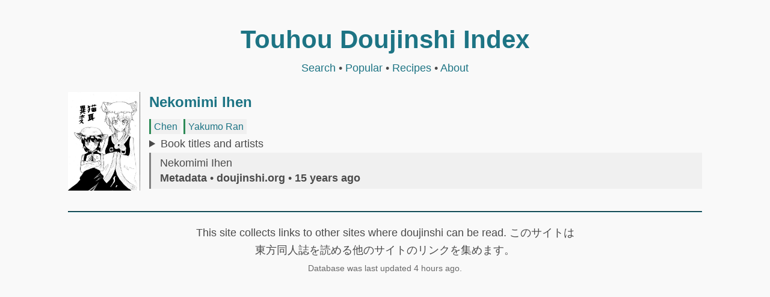

--- FILE ---
content_type: text/html; charset=utf-8
request_url: https://scarlet.nsk.sh/book/org-509460
body_size: 1812
content:


<!DOCTYPE html>
<html lang="en">
<head>
    <meta charset="UTF-8"/>
    <meta name="viewport" content="width=device-width, initial-scale=1"/>
    
    <meta name="description" content="
    Read all translations of Nekomimi Ihen.
    1 entry. Characters: Chen, Yakumo Ran.
"/>
    <link rel="icon" type="image/png" sizes="32x32" href="/favicon-32x32.png"/>
    <link rel="icon" type="image/png" sizes="16x16" href="/favicon-16x16.png"/>
    <link rel="apple-touch-icon" sizes="180x180" href="/apple-touch-icon.png">
    <title>
    Nekomimi Ihen
 | Touhou Doujinshi Index</title>
    <link rel="stylesheet" href="/modern-normalize.css" type="text/css"/>
    <link rel="stylesheet" href="/sakura.css" type="text/css"/>
    <link rel="stylesheet" href="/styles.css" type="text/css"/>
    <link rel="sitemap" type="application/xml" href="/sitemap.xml"/>
    <meta property="og:title" content="Nekomimi Ihen"/>
    <meta property="og:site_name" content="Touhou Doujinshi Index"/>
    
    <meta property="og:description" content="1 entry. Characters: Chen, Yakumo Ran."/>
    <meta property="og:image" content="/thumbnail/org-509460.jpg"/>

</head>
<body>
<header style="text-align: center; margin: 3rem 0 2rem;">
    <h1 style="margin: 0;">
        <a href="/">Touhou Doujinshi Index</a>
    </h1>
    <div style="margin: 1rem;">
        <a href="/">Search</a> •
        <a href="/popular">Popular</a> •
        <a href="/recipes">Recipes</a> •
        <a href="/about">About</a>
    </div>
</header>
<main>
    
    <div style="margin: 2.5rem 0;">
        
    <section class="book-container">
        <figure class="book-container-thumbnail">
            <div class="book-container-thumbnail-box">
                <img src="/thumbnail/org-509460.jpg"
                     alt="Nekomimi Ihen"/>
            </div>
        </figure>
        <div class="book-container-title">
            <h3>
                <a href="/book/org-509460" rel="nofollow">
                    Nekomimi Ihen
                </a>
            </h3>
            
        </div>
        <div class="book-container-main">
            
                <div>
                    
                    
                        <div class="tag tag-character">
                            <a href="/?q=character:chen"
                               rel="nofollow">
                                Chen
                            </a>
                        </div>
                    
                        <div class="tag tag-character">
                            <a href="/?q=character:yakumo_ran"
                               rel="nofollow">
                                Yakumo Ran
                            </a>
                        </div>
                    
                </div>
            
            <div style="display: flex; flex-direction: column; word-break: break-word;">
                <details class="description-box">
                    <summary>Book titles and artists</summary>
                    
                        <section style="margin: 0.5rem 0;">
                            <b>Titles</b>
                            <ul style="margin: 0.5rem 0;">
                                
                                    <li>Nekomimi Ihen</li>
                                
                                    <li>猫耳異変</li>
                                
                            </ul>
                        </section>
                    
                    
                        <section style="margin: 0.5rem 0;">
                            <b>Artists</b>
                            <ul style="margin: 0.5rem 0;">
                                
                                    <li>
                                        <a href="/?q=artist:hijoushiki">
                                            Hijoushiki
                                        </a>
                                    </li>
                                
                                    <li>
                                        <a href="/?q=artist:seki_bara_juujidan">
                                            Seki Bara Juujidan
                                        </a>
                                    </li>
                                
                            </ul>
                        </section>
                    
                </details>
                
            </div>
            <div style="display: flex; flex-direction: column; gap: 0.5rem; width: 100%;">
                
                    <div class="entry-box">
                        <div>
                            
                                Nekomimi Ihen
                            
                        </div>
                        <div class="entry-box-attributes">
                            
                                <b>Metadata</b>
                             •
                            <b>doujinshi.org</b>
                            
                            
                                •
                                <time datetime="2011-01-23 00:00:00+00:00"
                                      title="23 January 2011">
                                    <b>15 years ago</b>
                                </time>
                            
                            
                        </div>
                    </div>
                
            </div>
            
        </div>
    </section>

    </div>

    
    <script>
      const ALLOW_NSFW_SITES_KEY = "allowNSFWSites";

      function showNSFWWarning(id) {
        if (JSON.parse(window.localStorage.getItem(ALLOW_NSFW_SITES_KEY))) {
          return true;
        }

        document.querySelector(`#${id}`).style.display = "none";
        document.querySelector(`#${id}-warning`).style.display = "unset";
        return false;
      }

      function onNSFWCancel(id) {
        document.querySelector(`#${id}`).style.display = "unset";
        document.querySelector(`#${id}-warning`).style.display = "none";
        return false;
      }

      function onNSFWContinue() {
        window.localStorage.setItem(ALLOW_NSFW_SITES_KEY, JSON.stringify(true));
      }
    </script>

</main>
<hr/>
<footer style="margin: 2rem 0; text-align: center;">
    <div data-nosnippet style="max-width: 64rem; margin: auto;">
        This site collects links to other sites where doujinshi can be read.
        このサイトは東方同人誌を読める他のサイトのリンクを集めます。
    </div>
    <div>
        <small style="color: dimgrey;">
            Database was last updated 4 hours ago.
        </small>
    </div>
</footer>
<script defer src="https://static.cloudflareinsights.com/beacon.min.js/vcd15cbe7772f49c399c6a5babf22c1241717689176015" integrity="sha512-ZpsOmlRQV6y907TI0dKBHq9Md29nnaEIPlkf84rnaERnq6zvWvPUqr2ft8M1aS28oN72PdrCzSjY4U6VaAw1EQ==" data-cf-beacon='{"version":"2024.11.0","token":"030d46bb12ed4916923cafc3ece3c6f8","server_timing":{"name":{"cfCacheStatus":true,"cfEdge":true,"cfExtPri":true,"cfL4":true,"cfOrigin":true,"cfSpeedBrain":true},"location_startswith":null}}' crossorigin="anonymous"></script>
</body>
</html>

--- FILE ---
content_type: text/css; charset=utf-8
request_url: https://scarlet.nsk.sh/sakura.css
body_size: 851
content:
/* Sakura.css v1.5.0
 * ================
 * Minimal css theme.
 * Project: https://github.com/oxalorg/sakura/
 */
/* Body */
html {
  font-size: 62.5%;
  font-family: -apple-system, BlinkMacSystemFont, "Segoe UI", Roboto, "Helvetica Neue", Arial, "Noto Sans", sans-serif;
}

body {
  font-size: 1.8rem;
  line-height: 1.618;
  max-width: 38em;
  margin: auto;
  color: #4a4a4a;
  background-color: #f9f9f9;
  padding: 13px;
}

@media (max-width: 684px) {
  body {
    font-size: 1.53rem;
  }
}
@media (max-width: 382px) {
  body {
    font-size: 1.35rem;
  }
}
h1, h2, h3, h4, h5, h6 {
  line-height: 1.1;
  font-family: -apple-system, BlinkMacSystemFont, "Segoe UI", Roboto, "Helvetica Neue", Arial, "Noto Sans", sans-serif;
  font-weight: 700;
  margin-top: 3rem;
  margin-bottom: 1.5rem;
  overflow-wrap: break-word;
  word-wrap: break-word;
  -ms-word-break: break-all;
  word-break: break-word;
}

h1 {
  font-size: 2.35em;
}

h2 {
  font-size: 2em;
}

h3 {
  font-size: 1.75em;
}

h4 {
  font-size: 1.5em;
}

h5 {
  font-size: 1.25em;
}

h6 {
  font-size: 1em;
}

p {
  margin-top: 0px;
  margin-bottom: 2.5rem;
}

small, sub, sup {
  font-size: 75%;
}

hr {
  border-color: #1d7484;
}

a {
  text-decoration: none;
  color: #1d7484;
}
a:visited {
  color: #144f5a;
}
a:hover {
  color: #982c61;
  border-bottom: 2px solid #4a4a4a;
}

ul {
  padding-left: 1.4em;
  margin-top: 0px;
  margin-bottom: 2.5rem;
}

li {
  margin-bottom: 0.4em;
}

blockquote {
  margin-left: 0px;
  margin-right: 0px;
  padding-left: 1em;
  padding-top: 0.8em;
  padding-bottom: 0.8em;
  padding-right: 0.8em;
  border-left: 5px solid #1d7484;
  margin-bottom: 2.5rem;
  background-color: #f1f1f1;
}

blockquote p {
  margin-bottom: 0;
}

img, video {
  height: auto;
  max-width: 100%;
  margin-top: 0px;
  margin-bottom: 2.5rem;
}

/* Pre and Code */
pre {
  background-color: #f1f1f1;
  display: block;
  padding: 1em;
  overflow-x: auto;
  margin-top: 0px;
  margin-bottom: 2.5rem;
  font-size: 0.9em;
}

code, kbd, samp {
  font-size: 0.9em;
  padding: 0 0.5em;
  background-color: #f1f1f1;
  white-space: pre-wrap;
}

pre > code {
  padding: 0;
  background-color: transparent;
  white-space: pre;
  font-size: 1em;
}

/* Tables */
table {
  text-align: justify;
  width: 100%;
  border-collapse: collapse;
  margin-bottom: 2rem;
}

td, th {
  padding: 0.5em;
  border-bottom: 1px solid #f1f1f1;
}

/* Buttons, forms and input */
input, textarea {
  border: 1px solid #4a4a4a;
}
input:focus, textarea:focus {
  border: 1px solid #1d7484;
}

textarea {
  width: 100%;
}

.button, button, input[type=submit], input[type=reset], input[type=button], input[type=file]::file-selector-button {
  display: inline-block;
  padding: 5px 10px;
  text-align: center;
  text-decoration: none;
  white-space: nowrap;
  background-color: #1d7484;
  color: #f9f9f9;
  border-radius: 1px;
  border: 1px solid #1d7484;
  cursor: pointer;
  box-sizing: border-box;
}
.button[disabled], button[disabled], input[type=submit][disabled], input[type=reset][disabled], input[type=button][disabled], input[type=file]::file-selector-button[disabled] {
  cursor: default;
  opacity: 0.5;
}
.button:hover, button:hover, input[type=submit]:hover, input[type=reset]:hover, input[type=button]:hover, input[type=file]::file-selector-button:hover {
  background-color: #982c61;
  color: #f9f9f9;
  outline: 0;
}
.button:focus-visible, button:focus-visible, input[type=submit]:focus-visible, input[type=reset]:focus-visible, input[type=button]:focus-visible, input[type=file]::file-selector-button:focus-visible {
  outline-style: solid;
  outline-width: 2px;
}

textarea, select, input {
  color: #4a4a4a;
  padding: 6px 10px; /* The 6px vertically centers text on FF, ignored by Webkit */
  margin-bottom: 10px;
  background-color: #f1f1f1;
  border: 1px solid #f1f1f1;
  border-radius: 4px;
  box-shadow: none;
  box-sizing: border-box;
}
textarea:focus, select:focus, input:focus {
  border: 1px solid #1d7484;
  outline: 0;
}

input[type=checkbox]:focus {
  outline: 1px dotted #1d7484;
}

label, legend, fieldset {
  display: block;
  margin-bottom: 0.5rem;
  font-weight: 600;
}


--- FILE ---
content_type: text/css; charset=utf-8
request_url: https://scarlet.nsk.sh/styles.css
body_size: 484
content:
body {
    max-width: 60em;
}

li {
    margin: 0;
}

.book-container {
    display: grid;
    column-gap: 1.5rem;
    grid-template-rows: auto 1fr;
    grid-template-columns: 12rem auto;
    grid-template-areas: "thumbnail title" "thumbnail main";
}

@media screen and (max-width: 600px) {
    .book-container {
        grid-template-columns: 35% auto;
        grid-template-areas: "thumbnail title" "main main";
    }
}

.book-container-thumbnail {
    grid-area: thumbnail;
    display: flex;
    flex-direction: row;
    justify-content: center;
    margin: 0;
}

.book-container-thumbnail img {
    margin: 0;
}

.book-container-title {
    grid-area: title;
}

.book-container-title h3 {
    font-size: x-large;
    line-height: 1.4;
    margin: 0;
}

.book-container-title h4 {
    font-size: large;
    line-height: 1.2;
    margin-top: 0.5rem;
    margin-bottom: 0;
}

.book-container-main {
    grid-area: main;
    display: flex;
    flex-direction: column;
    row-gap: 1rem;
    margin-top: 1rem;
}

.book-container-main .tag {
    display: inline-block;
    background-color: #f0f0f0;
    border-left: 0.3rem transparent solid;
    font-size: medium;
    padding: 0 0.5rem;
    margin: 0.2rem 0;
}

.book-container-main .tag-general {
    border-left-color: blueviolet;
}

.book-container-main .tag-character {
    border-left-color: seagreen;
}

.book-container-main .description-box p:last-child {
    margin: 0;
}

.book-container-main .entry-box {
    background-color: #f0f0f0;
    border-left: 0.3rem grey solid;
    padding: 0.5rem 1.5rem;
    line-height: 1.4;
}

.book-container-main .entry-box .entry-box-attributes > * {
    white-space: nowrap;
}

.books-column {
    display: flex;
    flex-direction: column;
    gap: 2.5rem;
}

.pagination {
    margin: 3rem 0;
    display: flex;
    flex-direction: row;
    justify-content: center;
    align-items: center;
}

.pagination-input {
    text-align: center;
    font-weight: bold;
    margin: 0 0.5rem;
    width: 100%;

    flex-basis: 6rem;
    flex-shrink: 0;
    flex-grow: 0;

    -moz-appearance: textfield;
}

.pagination-input::-webkit-outer-spin-button,
.pagination-input::-webkit-inner-spin-button {
    -webkit-appearance: none;
    margin: 0;
}

.pagination-link {
    display: inline-block;
    width: 100%;
    text-align: center;
    font-weight: bold;

    flex-basis: 4.5rem;
    flex-shrink: 0;
    flex-grow: 0;
}

.pagination-link:hover {
    border: none;
    background-color: #f0f0f0;
}

.form-control {
    width: 100%;
    margin: 0;
}

.form-control-help {
    display: block;
    margin: 0.5rem 0;
}

.advanced-options-controls {
    border: 0.2rem darkgray solid;
    margin: 1rem 0;
    padding: 2rem 2rem 1.5rem;

    display: flex;
    flex-direction: column;
    gap: 1rem;
}

.checklist {
    display: flex;
    flex-direction: row;
    flex-wrap: wrap;
    column-gap: 2rem;
}

.checklist label {
    margin-bottom: 0;
    font-weight: unset;
}

.alert {
    padding: 1rem 2rem;
    border: 1px solid transparent;
    border-radius: 0.5rem;
}

.alert.alert-primary {
    color: #004085;
    background-color: #cce5ff;
    border-color: #b8daff;
}

.alert.alert-secondary {
    color: #383d41;
    background-color: #e2e3e5;
    border-color: #d6d8db;
}

.search-container {
    position: relative;
    width: 100%;
}

.search-container:focus-within #autocompletion-list,
#autocompletion-list:hover {
    display: block;
}

#autocompletion-list {
    display: none;
    position: absolute;
    width: 100%;

    list-style-type: none;
    margin-top: 0.5rem;
    padding: 0;
}

#autocompletion-list li {
    background-color: #f0f0f0;
    padding: 0.2rem 0.5rem;
    margin: 0;
}

#autocompletion-list li:hover {
    background-color: #e0e0e0;
}
